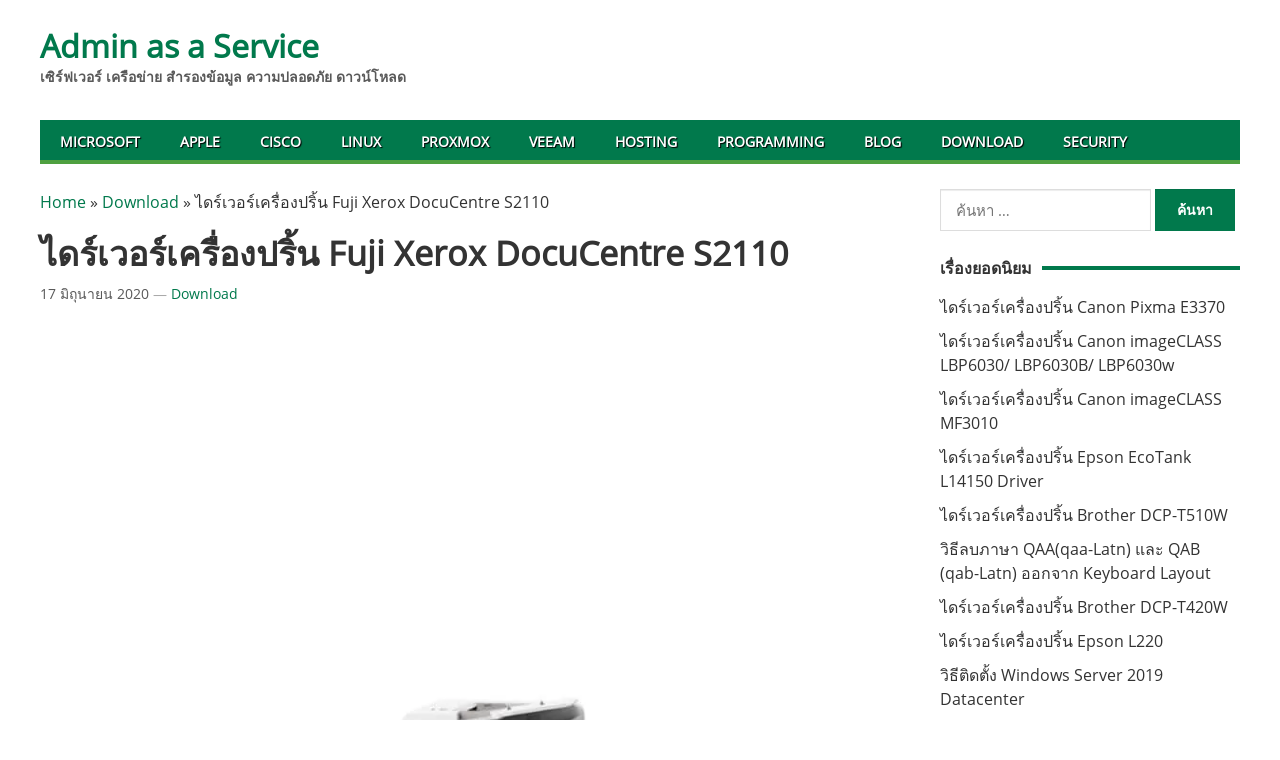

--- FILE ---
content_type: text/html; charset=utf-8
request_url: https://www.google.com/recaptcha/api2/aframe
body_size: 264
content:
<!DOCTYPE HTML><html><head><meta http-equiv="content-type" content="text/html; charset=UTF-8"></head><body><script nonce="01jfyaltTZxn7f3y8tvI1g">/** Anti-fraud and anti-abuse applications only. See google.com/recaptcha */ try{var clients={'sodar':'https://pagead2.googlesyndication.com/pagead/sodar?'};window.addEventListener("message",function(a){try{if(a.source===window.parent){var b=JSON.parse(a.data);var c=clients[b['id']];if(c){var d=document.createElement('img');d.src=c+b['params']+'&rc='+(localStorage.getItem("rc::a")?sessionStorage.getItem("rc::b"):"");window.document.body.appendChild(d);sessionStorage.setItem("rc::e",parseInt(sessionStorage.getItem("rc::e")||0)+1);localStorage.setItem("rc::h",'1769313998819');}}}catch(b){}});window.parent.postMessage("_grecaptcha_ready", "*");}catch(b){}</script></body></html>